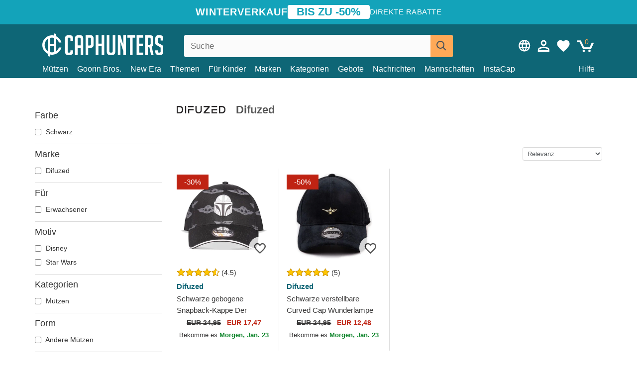

--- FILE ---
content_type: text/html; charset=utf-8
request_url: https://caphunters.hu/de/168_difuzed
body_size: 13484
content:
<!DOCTYPE HTML><html lang="de-de"><head><meta charset="utf-8"><title>Difuzed | Caphunters.hu</title> <script type="text/javascript">window.gdprAppliesGlobally=true;(function(){function n(e){if(!window.frames[e]){if(document.body&&document.body.firstChild){var t=document.body;var r=document.createElement("iframe");r.style.display="none";r.name=e;r.title=e;t.insertBefore(r,t.firstChild)}else{setTimeout(function(){n(e)},5)}}}function e(r,a,o,c,s){function e(e,t,r,n){if(typeof r!=="function"){return}if(!window[a]){window[a]=[]}var i=false;if(s){i=s(e,n,r)}if(!i){window[a].push({command:e,version:t,callback:r,parameter:n})}}e.stub=true;e.stubVersion=2;function t(n){if(!window[r]||window[r].stub!==true){return}if(!n.data){return}var i=typeof n.data==="string";var e;try{e=i?JSON.parse(n.data):n.data}catch(t){return}if(e[o]){var a=e[o];window[r](a.command,a.version,function(e,t){var r={};r[c]={returnValue:e,success:t,callId:a.callId};n.source.postMessage(i?JSON.stringify(r):r,"*")},a.parameter)}}if(typeof window[r]!=="function"){window[r]=e;if(window.addEventListener){window.addEventListener("message",t,false)}else{window.attachEvent("onmessage",t)}}}e("__tcfapi","__tcfapiBuffer","__tcfapiCall","__tcfapiReturn");n("__tcfapiLocator");(function(e,t){var r=document.createElement("link");r.rel="preconnect";r.as="script";var n=document.createElement("link");n.rel="dns-prefetch";n.as="script";var i=document.createElement("link");i.rel="preload";i.as="script";var a=document.createElement("script");a.id="spcloader";a.type="text/javascript";a["async"]=true;a.charset="utf-8";var o="https://sdk.privacy-center.org/"+e+"/loader.js?target_type=notice&target="+t;if(window.didomiConfig&&window.didomiConfig.user){var c=window.didomiConfig.user;var s=c.country;var d=c.region;if(s){o=o+"&country="+s;if(d){o=o+"&region="+d}}}r.href="https://sdk.privacy-center.org/";n.href="https://sdk.privacy-center.org/";i.href=o;a.src=o;var f=document.getElementsByTagName("script")[0];f.parentNode.insertBefore(r,f);f.parentNode.insertBefore(n,f);f.parentNode.insertBefore(i,f);f.parentNode.insertBefore(a,f)})("9f9d3a7a-e115-4846-b3cb-42dc6fb4ce08","QVBtGPFB")})();</script> <link rel="preconnect" href="https://static.caphunters.hu"><link rel="preconnect" href="https://www.google-analytics.com"><link rel="preconnect" href="https://www.google.com"><link rel="preconnect" href="https://www.google.es"><link rel="preconnect" href="https://googleads.g.doubleclick.net"><link rel="preconnect" href="https://www.googletagmanager.com"><link rel="preconnect" href="https://bat.bing.com"><link rel="preconnect" href="https://www.googleadservices.com"><link rel="preconnect" href="https://accounts.google.com"><link rel="dns-prefetch" href="https://accounts.google.com"><link rel="preload" href="https://static.caphunters.hu/img/sprite.svg?v=2" as="image" type="image/svg+xml"><link rel="canonical" href="https://caphunters.hu/de/168_difuzed"><link rel="stylesheet" href="https://static.caphunters.hu/cache/css/8907c4af01c70b8d8be40ecc3bfd384a.css"><link rel="preload" as="image" href="https://static.caphunters.hu/26770-home_default/schwarze-gebogene-snapback-kappe-der-mandalorianer-din-djarin-star-wars-von-difuzed.webp"><link rel="preload" as="image" href="https://static.caphunters.hu/26763-home_default/schwarze-verstellbare-curved-cap-wunderlampe-metal-badge-aladdin-disney-von-difuzed.webp"><meta name="description" content="Difuzed ist eine niederländische Marke für Kleidung und Accessoires, die sich auf die Entwicklung von Produkten spezialisiert hat, die von der Welt der Unterhaltung und Popkultur inspiriert sind. Die Marke hat mit einigen der weltweit beliebtesten Franchises zusammengearbeitet, darunter Star Wars, Harry Potter, Marvel und DC Comics. Difuzed Caps sind bekannt für ihre einzigartigen und auffälligen Designs, die die Leidenschaft der Marke für Popkultur und Mode widerspiegeln. Jede Kappe wird aus den besten Materialien hergestellt und strengen Qualitätstests unterzogen, um sicherzustellen, dass die Kunden ein qualitativ hochwertiges Produkt erhalten.Difuzed hat sich als führende, von der Popkultur inspirierte Modemarke etabliert. Seine Mützen sind ein Beweis für seine Hingabe an Kreativität und innovatives Design. Die Marke ist stolz darauf, ihren Kunden exklusive, hochwertige Produkte anzubieten, die ihre Leidenschaft für Popkultur und Unterhaltung widerspiegeln. Difuzed Caps sind eine beliebte Wahl für diejen"><meta name="robots" content="index,follow"><meta name="viewport" content="user-scalable=yes, width=device-width, maximum-scale=5, initial-scale=1"><meta name="mobile-web-app-capable" content="yes"><meta name="theme-color" content="#0E6676"><meta name="apple-mobile-web-app-status-bar-style" content="black-translucent"><link rel="icon" type="image/png" href="https://static.caphunters.hu/img/favicon-196x196.png" sizes="196x196"><link rel="icon" type="image/png" href="https://static.caphunters.hu/img/favicon-96x96.png" sizes="96x96"><link rel="icon" type="image/png" href="https://static.caphunters.hu/img/favicon-32x32.png" sizes="32x32"><link rel="icon" type="image/png" href="https://static.caphunters.hu/img/favicon-16x16.png" sizes="16x16"><link rel="icon" type="image/png" href="https://static.caphunters.hu/img/favicon-128.png" sizes="128x128"><link rel="shortcut icon" type="image/x-icon" href="https://static.caphunters.hu/img/favicon.ico"><link rel="manifest" href="/manifest.json"> <script type="didomi/javascript" data-vendor="c:bing-ads" defer src="https://static.caphunters.hu/themes/caphunters/js/bing.js"></script> <noscript><img height="1" width="1" style="display:none" src="https://www.facebook.com/tr?id=1666427600331054&ev=PageView&noscript=1" /></noscript><meta property="og:description" content="Mützengeschäft mit der größten Online-Auswahl. Hüte und Kappen zu den besten Preisen." /><meta property="og:site_name" content="Caphunters" /><meta property="og:type" content="website" /><meta property="og:url" content="https://caphunters.hu/de/168_difuzed" /><meta property="og:title" content="Online-Shop für Kappen, kaufen Sie zum besten Preis" /><meta property="og:image" content="https://caphunters.hu/img/m/168.jpg" /><meta name="twitter:site" content="@caphunters"><meta name="twitter:creator" content="@caphunters"><meta name="twitter:description" content="Mützengeschäft mit der größten Online-Auswahl. Hüte und Kappen zu den besten Preisen."><meta name="twitter:card" content="summary"><meta name="twitter:title" content="Caphunters - Difuzed | Caphunters.hu"><meta name="twitter:description" content="Mützengeschäft mit der größten Online-Auswahl. Hüte und Kappen zu den besten Preisen."><meta name="twitter:image" content="https://caphunters.hu/img/m/168.jpg"><link href="https://caphunters.com/en/" rel="alternate" hreflang="x-default"><link href="https://caphunters.com/es/168_difuzed" rel="alternate" hreflang="es-us"><link href="https://caphunters.es/168_difuzed" rel="alternate" hreflang="es-es"><link href="https://caphunters.com/en/168_difuzed" rel="alternate" hreflang="en-us"><link href="https://caphunters.co.uk/168_difuzed" rel="alternate" hreflang="en-gb"><link href="https://caphunters.ie/168_difuzed" rel="alternate" hreflang="en-ie"><link href="https://caphunters.ca/en/168_difuzed" rel="alternate" hreflang="en-ca"><link href="https://caphunters.bg/en/168_difuzed" rel="alternate" hreflang="en-bg"><link href="https://caphunters.hr/168_difuzed" rel="alternate" hreflang="en-hr"><link href="https://caphunters.si/168_difuzed" rel="alternate" hreflang="en-si"><link href="https://caphunters.ee/168_difuzed" rel="alternate" hreflang="en-ee"><link href="https://caphunters.fi/168_difuzed" rel="alternate" hreflang="en-fi"><link href="https://caphunters.lv/en/168_difuzed" rel="alternate" hreflang="en-lv"><link href="https://caphunters.lt/en/168_difuzed" rel="alternate" hreflang="en-lt"><link href="https://caphunters.mt/168_difuzed" rel="alternate" hreflang="en-mt"><link href="https://caphunters.cz/en/168_difuzed" rel="alternate" hreflang="en-cz"><link href="https://caphunters.sk/en/168_difuzed" rel="alternate" hreflang="en-sk"><link href="https://caphunters.ro/en/168_difuzed" rel="alternate" hreflang="en-ro"><link href="https://caphunters.fr/168_difuzed" rel="alternate" hreflang="fr-fr"><link href="https://caphunters.be/168_difuzed" rel="alternate" hreflang="fr-be"><link href="https://caphunters.ca/fr/168_difuzed" rel="alternate" hreflang="fr-ca"><link href="https://caphunters.at/fr/168_difuzed" rel="alternate" hreflang="fr-at"><link href="https://caphunters.ch/fr/168_difuzed" rel="alternate" hreflang="fr-ch"><link href="https://caphunters.bg/fr/168_difuzed" rel="alternate" hreflang="fr-bg"><link href="https://caphunters.lu/168_difuzed" rel="alternate" hreflang="fr-lu"><link href="https://caphunters.ro/fr/168_difuzed" rel="alternate" hreflang="fr-ro"><link href="https://caphunters.pt/168_difuzed" rel="alternate" hreflang="pt-pt"><link href="https://caphunters.de/168_difuzed" rel="alternate" hreflang="de-de"><link href="https://caphunters.at/de/168_difuzed" rel="alternate" hreflang="de-at"><link href="https://caphunters.ch/de/168_difuzed" rel="alternate" hreflang="de-ch"><link href="https://caphunters.bg/de/168_difuzed" rel="alternate" hreflang="de-bg"><link href="https://caphunters.lv/de/168_difuzed" rel="alternate" hreflang="de-lv"><link href="https://caphunters.cz/de/168_difuzed" rel="alternate" hreflang="de-cz"><link href="https://caphunters.sk/de/168_difuzed" rel="alternate" hreflang="de-sk"><link href="https://caphunters.it/168_difuzed" rel="alternate" hreflang="it-it"><link href="https://caphunters.ch/it/168_difuzed" rel="alternate" hreflang="it-ch"><link href="https://caphunters.pl/168_difuzed" rel="alternate" hreflang="pl-pl"><link href="https://caphunters.lt/pl/168_difuzed" rel="alternate" hreflang="pl-lt"><link href="https://caphunters.se/168_difuzed" rel="alternate" hreflang="sv-se"><link href="https://caphunters.cy/168_difuzed" rel="alternate" hreflang="el-cy"><link href="https://caphunters.gr/168_difuzed" rel="alternate" hreflang="el-gr"><link href="https://caphunters.dk/168_difuzed" rel="alternate" hreflang="da-dk"> <script src="https://accounts.google.com/gsi/client" async defer></script> </head><body id="manufacturer" class="ab_0 manufacturer manufacturer-168 manufacturer-difuzed lang_de"><div id="overlay" style="display:none"></div><div id="header_coupon"><div class="promo-container"><div class="promo-title"> WINTERVERKAUF</div><div class="promo-badge"> BIS ZU -50%</div><div class="promo-info hidden-sm-down"> Direkte Rabatte</div></div></div> <header><div class="container"><div class="row"><div class="mobile-menu col-xl-4 col-md-7 col-xs-7"><div style="width:46px;float:left" class="hidden-lg-up"><div class="cat-title"> <span class="icon-mobilemenu"> <span class="line"></span> <span class="line"></span> <span class="line"></span> </span></div></div> <a href="/de/" title="Caphunters" name="Caphunters" class="header_logo"> <span class="icon-logo"></span> </a></div><div class="col-xl-2 col-md-3 col-xs-5 push-xl-6 push-md-2 header-icons"> <a class="shopping-cart-block shopping-cart" href="/de/schnelle-bestellung" rel="nofollow"><div> <span class="ajax_cart_quantity">0</span> <span class="icon icon-cart"></span></div> </a><a class="wishlist-header" href="/de/index.php?controller=customerwishlist" title="Meine Wunschliste"><div class="icon icon-heart-white"> <span class="wishlist-count" style="display: none"></span></div> </a> <a id="userinfo-block-top" class="header_user_info hidden-lg-down" href="/de/einloggen" rel="nofollow"><div class="login icon icon-account-empty"></div></a><div id="popup-languages-currencies" class="icon icon-lang-currency" style="cursor:pointer;"></div><div id="preferences-popup" class="modal-popup" style="display:none;"><div class="modal-content"> <span class="close-popup">&times;</span> <label class="preferences">Pr&auml;ferenzen</label><div class="popup-body"><form id="preferences-form"><div class="languages"> <label>Sprache</label> <select id="languages-block-top" class="form-control hidden-lg-down"><option data-href="/en/168_difuzed"> EN &nbsp;-&nbsp; English</option><option selected data-href="/de/168_difuzed"> DE &nbsp;-&nbsp; Deutsch</option> </select></div><div class="currencies"></div> <button type="submit" class="submit-preference exclusive ch-orange"> Einstellungen aktualisieren </button></form></div></div></div></div><div class="col-xl-6 col-xs-12 pull-xl-3"><form id="searchbox" method="get" action="/de/suche" > <label for="search_query_top">Buscar</label> <input class="search_query form-control" type="text" id="search_query_top" name="search_query" placeholder="Suche" value="" /> <button type="submit" class="btn btn-default button-search ch-orange" title="Search"> <span class="icon-search"></span> </button></form></div><div class="block_top_menu col-xs-12"><div class="menu-header hidden-lg-up"> <a href="/de/mein-konto" rel="nofollow" class="menu-header-greeting"> Hallo. </a> <span class="sidebar-toggle-close"></span></div><a href="/de/12-caps">Mützen</a> <a href="/de/124_goorin-bros">Goorin Bros.</a> <a href="/de/100_new-era">New Era</a> <a href="/de/motivs">Themen</a> <a href="/de/12-caps?fur=kind">Für Kinder</a><div> <a href="/de/marken">Marken <span class="icon-submenu hidden-lg-down" style="font-size:12px;">&#9660;</span></a><div class="submenu" style="display:none;"> <a href="/de/10_47-brand">47 Brand</span></a> <a href="/de/177_american-needle">American Needle</span></a> <a href="/de/188_and1">AND1</span></a> <a href="/de/121_caphunters">Caphunters</span></a> <a href="/de/135_capslab">Capslab</span></a> <a href="/de/178_coastal">Coastal</span></a> <a href="/de/136_dc-shoes">DC Shoes</span></a> <a href="/de/168_difuzed">Difuzed</span></a> <a href="/de/128_djinns">Djinns</span></a> <a href="/de/185_ed-hardy">Ed Hardy</span></a> <a href="/de/179_flexfit">Flexfit</span></a> <a href="/de/186_gant">Gant</span></a> <a href="/de/124_goorin-bros">Goorin Bros.</span></a> <a href="/de/184_kangol">Kangol</span></a> <a href="/de/175_kimoa">Kimoa</span></a> <a href="/de/100_new-era">New Era</span></a> <a href="/de/189_nike">Nike</span></a> <a href="/de/182_oblack">Oblack</span></a> <a href="/de/181_pica-pica">Pica Pica</span></a> <a href="/de/176_polo-ralph-lauren">Polo Ralph Lauren</span></a> <a href="/de/171_puma">Puma</span></a> <a href="/de/187_superdry">Superdry</span></a> <a href="/de/174_the-no1-face">The No.1 Face</span></a> <a href="/de/131_von-dutch">Von Dutch</span></a> <a href="/de/172_wheels-and-waves">Wheels And Waves</span></a></div></div><div> <a href="/de/kategorien">Kategorien <span class="icon-submenu hidden-lg-down" style="font-size:12px;">&#9660;</span></a><div class="submenu" style="display:none;"> <a href="/de/122-badeanzuge">Bademode</a> <a href="/de/39-flatcaps">Baskenmützen</a> <a href="/de/13-hute">Eimer</a> <a href="/de/12-caps">Mützen</a> <a href="/de/14-beanies">Mützen</a> <a href="/de/26-sweatshirts">Sweatshirts</a> <a href="/de/24-t-shirts">T-Shirts</a> <a href="/de/123-zubehor">Zubehör</a></div></div><a href="/de/gebote">Gebote</a> <a href="/de/nachrichten">Nachrichten</a> <a href="/de/mannschaften">Mannschaften</a> <a href="/de/instacap">InstaCap</a><a class="help-menu-header-link" href="/de/kontaktiere">Hilfe</a><a class="hidden-lg-up" style="color: #BF6713;" href="/de/mein-konto"> Mein Konto </a><div class="hidden-lg-up"> <a href="#" style="color: #BF6713;">Sprache ändern</a><div class="submenu" style="display:none;"> <a href="/en/168_difuzed"> English </a> <a href="/de/168_difuzed"> Deutsch </a></div></div></div></div></div> </header><div id="columns" class="container"><div id="left_column" class="hidden-lg-down column col-xs-12 col-xl-3"><div id="amazzing_filter" class="af block displayLeftColumn"><h2 class="hidden-lg-up" style="display: inline-block;">Sortieren nach</h2> <span class="hidden-lg-up sidebar_filters-toggle sidebar-toggle-close"></span><div class="block_content"><div class="selectedFilters"><div class="clearAll hidden"> Filter löschen <a href="#" class="icon-times all" title="Alles löschen"></a></div></div><form id="af_form"><div class="af_filter" data-url="farbe"><h5>Farbe</h5> <label for="a-28"> <input type="checkbox" autocomplete="off" id="a-28" data-url="schwarz"> Schwarz </label></div><div class="af_filter" data-url="marke"><h5>Marke</h5> <label for="m-168"> <input type="checkbox" autocomplete="off" id="m-168" data-url="difuzed"> Difuzed </label></div><div class="af_filter" data-url="fur"><h5>Für</h5> <label for="f-93"> <input type="checkbox" autocomplete="off" id="f-93" data-url="erwachsener"> Erwachsener </label></div><div class="af_filter" data-url="motiv"><h5>Motiv</h5> <label for="f-202"> <input type="checkbox" autocomplete="off" id="f-202" data-url="disney"> Disney </label> <label for="f-18"> <input type="checkbox" autocomplete="off" id="f-18" data-url="star-wars"> Star Wars </label></div><div class="af_filter" data-url="kategorien"><h5>Kategorien</h5> <label for="c-12"> <input type="checkbox" autocomplete="off" id="c-12" data-url="caps"> Mützen </label></div><div class="af_filter" data-url="form"><h5>Form</h5> <label for="f-727"> <input type="checkbox" autocomplete="off" id="f-727" data-url="andere-mutzen"> Andere Mützen </label></div><div class="af_filter" data-url="schirm"><h5>Schirm</h5> <label for="f-725"> <input type="checkbox" autocomplete="off" id="f-725" data-url="kurve"> Kurve </label></div><div class="af_filter" data-url="verschluss"><h5>Verschluss</h5> <label for="f-99"> <input type="checkbox" autocomplete="off" id="f-99" data-url="snapback"> Snapback </label> <label for="f-98"> <input type="checkbox" autocomplete="off" id="f-98" data-url="verstellbares-band"> Verstellbares Band </label></div><div class="af_filter" data-url="charakter"><h5>Charakter</h5> <label for="f-635"> <input type="checkbox" autocomplete="off" id="f-635" data-url="der-mandalorianer"> Der Mandalorianer </label> <label for="f-632"> <input type="checkbox" autocomplete="off" id="f-632" data-url="zauberlampe"> Zauberlampe </label></div></form></div></div></div><div id="center_column" class="center_column col-xs-12 col-xl-9"><div class="row"><div class="col-xs-12 col-lg-6"> <img style="vertical-align: top;display:inline;margin-right: 15px" src="https://static.caphunters.hu/img/m/168-small_default.jpg" alt="Difuzed" height=98px><h1 class="page-heading product-listing" style="line-height:98px;width:auto;display:inline;float:none"> Difuzed</h1></div><div style="margin-bottom:15px;" class="col-xs-12"></div><div class="col-xs-6 col-xl-12"> <select name="order-by" class="select-sort form-control" aria-label="order-by" data-default-orderby="date_upd"><option value="date_upd" selected="selected">Relevanz</option><option value="novelty_score:desc">Neuheit</option><option value="price:asc">Preis aufsteigend</option><option value="price:desc">Preis absteigend</option> </select></div><div class="col-xs-6 col-xl-3"><div id="mobile_left_column" class="hidden-lg-up"><select aria-label="Filter" name="filter-by" class="select-sort form-control sidebar_filters-toggle hidden-lg-up"><option value="1" selected="selected">Filter</option> </select></div></div></div><ul id="product_list" class="product-table-borders product_list grid row" data-field-list-type="list"><li data-position=1 data-idproduct=8657 data-googleadsid=8657 class="col-xs-6 col-md-6 col-lg-4 col-xl-3"> <a class="product_img_link" href="/de/8657-schwarze-gebogene-snapback-kappe-der-mandalorianer-din-djarin-star-wars-von-difuzed.html"> <img src="https://static.caphunters.hu/26770-home_default/schwarze-gebogene-snapback-kappe-der-mandalorianer-din-djarin-star-wars-von-difuzed.webp" alt="Schwarze gebogene Snapback-Kappe Der Mandalorianer Din Djarin Star Wars von Difuzed" height=200 width=200 fetchpriority="high" /> <span class="sale-box">-30%</span> </a> <a href="/de/index.php?controller=my-wishlist&action=add&id_product=8657" class="list-page add-to-wishlist" data-id-product="8657"><i class="icon icon-heart-empty"></i></a> <span class="icon-list-stars icon-stars-4-5"></span> (4.5) <a class="product-manufacturer-list hidden-sm-down" href="/de/168_difuzed"> Difuzed </a> <span class="product-manufacturer-list hidden-md-up"> Difuzed </span> <a class="product-name" href="/de/8657-schwarze-gebogene-snapback-kappe-der-mandalorianer-din-djarin-star-wars-von-difuzed.html"> <span class="name">Schwarze gebogene Snapback-Kappe Der Mandalorianer Din Djarin Star Wars von Difuzed</span><div class="content_price"> <span class="lt old-price product-price">EUR 24,95</span> EUR 17,47</div><div class="availability_list_block c"> Bekomme es <span class="b"> Morgen, Jan. 23 </span></div> </a></li><li data-position=2 data-idproduct=8655 data-googleadsid=8655 class="col-xs-6 col-md-6 col-lg-4 col-xl-3"> <a class="product_img_link" href="/de/8655-schwarze-verstellbare-curved-cap-wunderlampe-metal-badge-aladdin-disney-von-difuzed.html"> <img src="https://static.caphunters.hu/26763-home_default/schwarze-verstellbare-curved-cap-wunderlampe-metal-badge-aladdin-disney-von-difuzed.webp" alt="Schwarze verstellbare Curved Cap Wunderlampe Metal Badge Aladdin Disney von Difuzed" height=200 width=200 fetchpriority="high" /> <span class="sale-box">-50%</span> </a> <a href="/de/index.php?controller=my-wishlist&action=add&id_product=8655" class="list-page add-to-wishlist" data-id-product="8655"><i class="icon icon-heart-empty"></i></a> <span class="icon-list-stars icon-stars-5-0"></span> (5) <a class="product-manufacturer-list hidden-sm-down" href="/de/168_difuzed"> Difuzed </a> <span class="product-manufacturer-list hidden-md-up"> Difuzed </span> <a class="product-name" href="/de/8655-schwarze-verstellbare-curved-cap-wunderlampe-metal-badge-aladdin-disney-von-difuzed.html"> <span class="name">Schwarze verstellbare Curved Cap Wunderlampe Metal Badge Aladdin Disney von Difuzed</span><div class="content_price"> <span class="lt old-price product-price">EUR 24,95</span> EUR 12,48</div><div class="availability_list_block c"> Bekomme es <span class="b"> Morgen, Jan. 23 </span></div> </a></li></ul><div class="bottom-pagination-content"></div><hr><h2 style="font-size: 16px;font-weight: bold;" id="category_description">Difuzed</h2> <a href="/de/168_difuzed">Difuzed</a> ist eine niederländische Marke für Kleidung und Accessoires, die sich auf die Entwicklung von Produkten spezialisiert hat, die von der Welt der Unterhaltung und Popkultur inspiriert sind. Die Marke hat mit einigen der weltweit beliebtesten Franchises zusammengearbeitet, darunter <a href="/de/12-caps?motiv=star-wars"> Star Wars</a>, <a href="/de/12-caps?motiv=harry-potter"> <a href="/de/12-caps?charakter=harry-potter"> Harry Potter</a></a>, Marvel und <a href="/de/12-caps?motiv=dc-comics"> DC Comics</a>. <a href="/de/168_difuzed">Difuzed</a> Caps sind bekannt für ihre einzigartigen und auffälligen Designs, die die Leidenschaft der Marke für Popkultur und Mode widerspiegeln. Jede Kappe wird aus den besten Materialien hergestellt und strengen Qualitätstests unterzogen, um sicherzustellen, dass die Kunden ein qualitativ hochwertiges Produkt erhalten.<br /><br /><a href="/de/168_difuzed">Difuzed</a> hat sich als führende, von der Popkultur inspirierte Modemarke etabliert. Seine Mützen sind ein Beweis für seine Hingabe an Kreativität und innovatives Design. Die Marke ist stolz darauf, ihren Kunden exklusive, hochwertige Produkte anzubieten, die ihre Leidenschaft für Popkultur und Unterhaltung widerspiegeln. <a href="/de/168_difuzed">Difuzed</a> Caps sind eine beliebte Wahl für diejenigen, die ein Accessoire suchen, mit dem sie ihre Liebe zu ihren Lieblingsfranchises zeigen können.<br /><br />Die Marke <a href="/de/168_difuzed">Difuzed</a> hat es sich zur Aufgabe gemacht, qualitativ hochwertige, innovativ gestaltete Produkte zu schaffen, die Ihre Leidenschaft für die Popkultur widerspiegeln. Ihre Kappen sind ein Zeichen ihres Engagements für Kreativität und Qualität. Jede Kappe wird aus den besten Materialien hergestellt und strengen Qualitätstests unterzogen, um sicherzustellen, dass die Kunden ein qualitativ hochwertiges Produkt erhalten, das viele Jahre hält. Die Marke hat sich als eine der führenden Marken für Entertainment-inspirierte Mode etabliert und ihre Caps sind eine beliebte Wahl für diejenigen, die einen einzigartigen und unverwechselbaren Stil suchen.</div><div style="clear:both"></div></div><footer id="footer" class="footer-container"><div class="ch-blue"><div class="container row center-div"><div class="footer-block col-xs-12 col-md-4 c"></div><div class="footer-block col-xs-6 col-sm-6 col-md-4" style="text-align: center;"> <span class="footer-text" style="margin-bottom:10px;">In Zusammenarbeit mit</span><br><div class="icon icon-eden"></div><br> <span class="footer-text">Eden Wiederaufforstungsprojekte</span></div><div class="footer-block col-xs-6 col-sm-6 col-md-4" style="text-align: center;"> <span class="footer-text">Sie k&ouml;nnen bezahlen mit:</span><br> jede Zahlungskarte<br> PayPal<br> &Uuml;berweisungen 24<br></div></div></div><div class="ch-dark-blue"><div class="container row center-div"><div class="col-xs-6 col-md-4 c"> <a href="/de/kontaktiere">Hilfe</a><br> <a href="/de/mein-konto">Mein Konto</a><br> <a style="white-space: nowrap;" href="/de/stylefortrees">#StyleForTrees&nbsp;&nbsp;<span class="icon icon-tree"></span></a><br> <a href="javascript:Didomi.preferences.show()">Einwilligungspr&auml;ferenzen</a><br> <a href="/de/allgemeine-geschaftsbedingungen">Allgemeine Gesch&auml;ftsbedingungen</a><br></div><div class="c footer-block col-xs-6 col-md-4 push-md-4"> Finden Sie uns in:<br> <a href="https://www.tiktok.com/@caphunters" target="_blank" rel="noopener noreferrer"> TikTok </a><br> <a href="https://www.facebook.com/caphunters" target="_blank" rel="noopener noreferrer"> Facebook </a><br> <a href="https://www.instagram.com/caphuntersshop/" target="_blank" rel="noopener noreferrer"> Instagram </a><br></div><div class="stars-footer-block c footer-block col-xs-12 col-md-4 pull-md-4"> <a class="no-underline" href="/de/meinungen" style="line-height:normal;"> <span style="font-size: 17px;" class="b"> <span class="icon-front-stars-5-0"></span> 4.9 </span> <br> <span class="underline">48741 Kundenbewertung</span> </a></div></div></div><div class="ch-darker-blue"><div class="container row center-div"><div id="chfootershops" class="col-xs-12 col-sm-12 col-md-12" ><span>Caphunters</span><div><a href="https://caphunters.at">Austria</a><a href="https://caphunters.be">Belgique</a><a href="https://caphunters.bg">Bulgaria</a><a href="https://caphunters.ca">Canada</a><a href="https://caphunters.hr">Croatia</a><a href="https://caphunters.cy">Cyprus</a><a href="https://caphunters.cz">Czech Republic</a><a href="https://caphunters.dk">Denmark</a><a href="https://caphunters.de">Deutschland</a><a href="https://caphunters.es">España</a><a href="https://caphunters.ee">Estonia</a><a href="https://caphunters.fi">Finland</a><a href="https://caphunters.fr">France</a><a href="https://caphunters.com">Global</a><a href="https://caphunters.gr">Greece</a><a href="https://caphunters.hu">Hungary</a><a href="https://caphunters.ie">Ireland</a><a href="https://caphunters.it">Italia</a><a href="https://caphunters.lv">Latvia</a><a href="https://caphunters.lt">Lithuania</a><a href="https://caphunters.lu">Luxembourg</a><a href="https://caphunters.mt">Malta</a><a href="https://caphunters.pl">Poland</a><a href="https://caphunters.pt">Portugal</a><a href="https://caphunters.ro">Romania</a><a href="https://caphunters.sk">Slovakia</a><a href="https://caphunters.si">Slovenia</a><a href="https://caphunters.se">Sweden</a><a href="https://caphunters.ch">Switzerland</a><a href="https://caphunters.co.uk">United Kingdom</a><a href="https://caphunters.com/">Other countries</a></div></div></div> </footer> <script type="application/ld+json">{"@context":"http://schema.org","@graph":[{"@type":"BreadcrumbList","itemListElement":[{"@type":"ListItem","position":1,"item":{"@id":"/de/168_difuzed","name":"Difuzed"}}]},{"@type":"Product","name":"Schwarze gebogene Snapback-Kappe Der Mandalorianer Din Djarin Star Wars von Difuzed","image":"https://static.caphunters.hu/26770-large_default/schwarze-gebogene-snapback-kappe-der-mandalorianer-din-djarin-star-wars-von-difuzed.webp","description":"Difuzed Curved Brim The Mandalorian Din Djarin Star Wars Black Snapback Cap, Marke: Difuzed, Form: Andere Kappen, Für: Erwachsene, Verschluss: Snapback, Design: Unisex","sku":"8657","brand":{"@type":"Brand","name":"Difuzed"},"offers":{"@type":"Offer","url":"/de/caps/8657-schwarze-gebogene-snapback-kappe-der-mandalorianer-din-djarin-star-wars-von-difuzed.html","priceValidUntil":"2080-01-01T00:00:00+02:00","priceCurrency":"EUR","price":"24.95","itemCondition":"http://schema.org/NewCondition","availability":"http://schema.org/InStock"},"gtin13":"8718526132649"},{"@type":"Product","name":"Schwarze verstellbare Curved Cap Wunderlampe Metal Badge Aladdin Disney von Difuzed","image":"https://static.caphunters.hu/26763-large_default/schwarze-verstellbare-curved-cap-wunderlampe-metal-badge-aladdin-disney-von-difuzed.webp","description":"Difuzed Curved Brim Magic Lamp Metal Badge Aladdin Disney Black Adjustable Cap, Marke: Difuzed, Form: Andere Kappen, Für: Erwachsene, Verschluss: Verstellbarer Riemen, Design: Unisex","sku":"8655","brand":{"@type":"Brand","name":"Difuzed"},"offers":{"@type":"Offer","url":"/de/caps/8655-schwarze-verstellbare-curved-cap-wunderlampe-metal-badge-aladdin-disney-von-difuzed.html","priceValidUntil":"2080-01-01T00:00:00+02:00","priceCurrency":"EUR","price":"24.95","itemCondition":"http://schema.org/NewCondition","availability":"http://schema.org/InStock"},"gtin13":"8718526109351"}]}</script> <script type="text/javascript" src="https://static.caphunters.hu/js/jquery/jquery-3.6.0.min.js"></script> <script>!function(f,b,e,v,n,t,s){if(f.fbq)return;n=f.fbq=function(){n.callMethod?n.callMethod.apply(n,arguments):n.queue.push(arguments)};if(!f._fbq)f._fbq=n;n.push=n;n.loaded=!0;n.version='2.0';n.queue=[];t=b.createElement(e);t.async=!0;t.src=v;s=b.getElementsByTagName(e)[0];s.parentNode.insertBefore(t,s)}(window,document,'script','https://connect.facebook.net/en_US/fbevents.js');fbq('init','1666427600331054');fbq('track','PageView');!function(w,d,t){w.TiktokAnalyticsObject=t;var ttq=w[t]=w[t]||[];ttq.methods=["page","track","identify","instances","debug","on","off","once","ready","alias","group","enableCookie","disableCookie","holdConsent","revokeConsent","grantConsent"],ttq.setAndDefer=function(t,e){t[e]=function(){t.push([e].concat(Array.prototype.slice.call(arguments,0)))}};for(var i=0;i<ttq.methods.length;i++)ttq.setAndDefer(ttq,ttq.methods[i]);ttq.instance=function(t){for(var e=ttq._i[t]||[],n=0;n<ttq.methods.length;n++)ttq.setAndDefer(e,ttq.methods[n]);return e},ttq.load=function(e,n){var r="https://analytics.tiktok.com/i18n/pixel/events.js",o=n&&n.partner;ttq._i=ttq._i||{},ttq._i[e]=[],ttq._i[e]._u=r,ttq._t=ttq._t||{},ttq._t[e]=+new Date,ttq._o=ttq._o||{},ttq._o[e]=n||{};n=document.createElement("script");n.type="text/javascript",n.async=!0,n.src=r+"?sdkid="+e+"&lib="+t;e=document.getElementsByTagName("script")[0];e.parentNode.insertBefore(n,e)};ttq.load('CQBONNRC77U89M86N43G');ttq.page();}(window,document,'ttq');(function(){var clientId='1076986149176-6jkf51tf94cn6ss6ns3lul7grdu1ubak.apps.googleusercontent.com';if(!clientId)return;function initGoogleButtons(){if(typeof google==='undefined'||!google.accounts||!google.accounts.id){return false;} google.accounts.id.initialize({client_id:clientId,callback:function(response){if(window.handleGoogleSignInCallback){try{window.handleGoogleSignInCallback(response);}catch(e){console.error('Error en callback de Google:',e);var callbackUrl=window.location.origin+'/index.php?controller=googlecallback&credential='+encodeURIComponent(response.credential)+'&_t='+Date.now();window.location.replace(callbackUrl);}}else{var callbackUrl=window.location.origin+'/index.php?controller=googlecallback&credential='+encodeURIComponent(response.credential)+'&_t='+Date.now();window.location.replace(callbackUrl);}},auto_select:false});var buttons=document.querySelectorAll('.gsi-material-button.google-login-button');buttons.forEach(function(button){if(button.hasAttribute('data-google-listener')){return;} button.setAttribute('data-google-listener','true');button.addEventListener('click',function(e){e.preventDefault();var contentWrapper=button.querySelector('.gsi-material-button-content-wrapper');if(contentWrapper){var spinner=contentWrapper.querySelector('.gsi-material-button-spinner');if(!spinner){spinner=document.createElement('div');spinner.className='gsi-material-button-spinner';contentWrapper.appendChild(spinner);} button.classList.add('loading');button.disabled=true;} var backParam='';var backInput=null;if(button.classList.contains('gsi-material-button-login-opc')||button.classList.contains('gsi-material-button-register-opc')){backInput=document.getElementById('back_login_opc');if(backInput&&backInput.value){backParam='&back='+encodeURIComponent(backInput.value);}else{var currentUrl=window.location.href;backParam='&back='+encodeURIComponent(currentUrl);}}else{backInput=document.getElementById('back')||document.getElementById('back_register');if(backInput&&backInput.value){backParam='&back='+encodeURIComponent(backInput.value);}else{var urlParams=new URLSearchParams(window.location.search);var backFromUrl=urlParams.get('back');if(backFromUrl){backParam='&back='+encodeURIComponent(backFromUrl);}}} var loginUrl=window.location.origin+'/index.php?controller=googlelogin'+backParam;window.location.href=loginUrl;});});return true;} if(initGoogleButtons()){return;} var isMobile=/Android|webOS|iPhone|iPad|iPod|BlackBerry|IEMobile|Opera Mini/i.test(navigator.userAgent);var checkInterval=isMobile?50:10;var checkGoogle=setInterval(function(){if(initGoogleButtons()){clearInterval(checkGoogle);}},checkInterval);setTimeout(function(){clearInterval(checkGoogle);},5000);})();(function(){var appId='1883820402219503';if(!appId)return;window.fbAsyncInit=function(){FB.init({appId:appId,cookie:true,xfbml:true,version:'v24.0'});};(function(d,s,id){var js,fjs=d.getElementsByTagName(s)[0];if(d.getElementById(id))return;js=d.createElement(s);js.id=id;js.src='https://connect.facebook.net/es_ES/sdk.js';fjs.parentNode.insertBefore(js,fjs);}(document,'script','facebook-jssdk'));function initFacebookButton(){if(typeof FB==='undefined'){return false;} var buttons=[document.getElementById('facebook-login-btn'),document.getElementById('facebook-register-opc-btn'),document.getElementById('facebook-login-opc-btn'),document.getElementById('facebook-create-account-btn')].filter(function(btn){return btn!==null;});if(buttons.length===0){return false;} var initialized=false;buttons.forEach(function(button){if(button.hasAttribute('data-facebook-listener')){return;} button.setAttribute('data-facebook-listener','true');initialized=true;button.addEventListener('click',function(e){e.preventDefault();var contentWrapper=button.querySelector('.gsi-material-button-content-wrapper');if(contentWrapper){var spinner=contentWrapper.querySelector('.gsi-material-button-spinner');if(!spinner){spinner=document.createElement('div');spinner.className='gsi-material-button-spinner';contentWrapper.appendChild(spinner);} button.classList.add('loading');button.disabled=true;} var backParam='';var backInput=null;if(button.id==='facebook-login-opc-btn'||button.id==='facebook-register-opc-btn'){backInput=document.getElementById('back_login_opc');if(backInput&&backInput.value){backParam='&back='+encodeURIComponent(backInput.value);}else{var currentUrl=window.location.href;backParam='&back='+encodeURIComponent(currentUrl);}}else{backInput=document.getElementById('back')||document.getElementById('back_register');if(backInput&&backInput.value){backParam='&back='+encodeURIComponent(backInput.value);}else{var urlParams=new URLSearchParams(window.location.search);var backFromUrl=urlParams.get('back');if(backFromUrl){backParam='&back='+encodeURIComponent(backFromUrl);}}} var loginUrl=window.location.origin+'/index.php?controller=facebooklogin'+backParam;window.location.href=loginUrl;});});return initialized;} function checkFacebookSDK(){if(initFacebookButton()){return;} setTimeout(checkFacebookSDK,100);} setTimeout(checkFacebookSDK,500);})();$(document).ready(function(){$('#popup-languages-currencies').click(function(){$('#preferences-popup').fadeIn();});$('.close-popup').click(function(){$('#preferences-popup').fadeOut();});$(document).click(function(e){if($(e.target).is('#preferences-popup')){$('#preferences-popup').fadeOut();}});});$('#preferences-form').on('submit',function(e){e.preventDefault();var langUrl=$('#languages-block-top option:selected').attr('data-href');var idCurrency=$('#currencies-block-top').val();$.ajax({type:'POST',headers:{"cache-control":"no-cache"},url:baseDir+'index.php?rand='+new Date().getTime(),data:'controller=change-currency&id_currency='+parseInt(idCurrency),success:function(){window.location.replace(langUrl);}});});if(typeof fbq!=='undefined'){fbq('track','ViewContent',{content_ids:[8657,8655],content_type:'product'});} function defer_gtag_view_item_list(){if(window.dataLayer&&typeof gtag==='function'){product_view_item_list('view_item_list');} else{setTimeout(defer_gtag_view_item_list,500);}} function product_view_item_list(event_name){items=[];var ids=[8657,8655];ids.forEach(element=>{if(element){items.push({'id':element,'google_business_vertical':'retail'});}});if(items&&items.length>0){gtag('event',event_name,{'items':items});}} defer_gtag_view_item_list();var current_page=1;var page_n=current_page+1;var searching=0;var next_page_content="";var first=true;var cache_available=true;var cache_debug=false;var max_cache_size=1024*1024;var max_states=20;function isSessionStorageAvailable(){try{var test='__sessionStorage_test__';sessionStorage.setItem(test,'test');sessionStorage.removeItem(test);return true;}catch(e){return false;}} function getObjectSize(obj){try{return new Blob([JSON.stringify(obj)]).size;}catch(e){return JSON.stringify(obj).length;}} function cleanOldPageStates(){if(!isSessionStorageAvailable()){cache_available=false;return;} try{var now=Date.now();var keys_to_remove=[];var page_state_keys=[];var current_base_url=window.location.pathname;for(var i=0;i<sessionStorage.length;i++){var key=sessionStorage.key(i);if(key&&key.startsWith('page_state_')){try{var state_str=sessionStorage.getItem(key);var state=JSON.parse(state_str);if(state&&state.timestamp){if(now-state.timestamp>1800000){keys_to_remove.push(key);}else{var state_url=state.base_url||'';if(state_url===current_base_url){page_state_keys.push({key:key,timestamp:state.timestamp,size:getObjectSize(state)});}else{keys_to_remove.push(key);}}}else{keys_to_remove.push(key);}}catch(e){keys_to_remove.push(key);}}} if(page_state_keys.length>max_states){page_state_keys.sort(function(a,b){return a.timestamp-b.timestamp;});var excess_keys=page_state_keys.slice(0,page_state_keys.length-max_states);excess_keys.forEach(function(item){keys_to_remove.push(item.key);});} keys_to_remove.forEach(function(key){try{sessionStorage.removeItem(key);}catch(e){}});if(cache_debug&&keys_to_remove.length>0){console.log('Cache: Limpiados '+keys_to_remove.length+' estados antiguos');}}catch(e){cache_available=false;if(cache_debug)console.log('Cache: Error limpiando estados:',e);}} function savePageState(storage_key,state_data){if(!cache_available||!isSessionStorageAvailable()){return false;} try{var state_size=getObjectSize(state_data);if(state_size>max_cache_size){if(cache_debug)console.log('Cache: Estado demasiado grande:',state_size);return false;} sessionStorage.setItem(storage_key,JSON.stringify(state_data));if(cache_debug)console.log('Cache: Guardado estado',storage_key);return true;}catch(e){if(cache_debug)console.log('Cache: Error guardando estado:',e);if(e.name==='QuotaExceededError'||e.code===22){try{var current_base_url=window.location.pathname;var keys_to_remove=[];for(var i=0;i<sessionStorage.length;i++){var key=sessionStorage.key(i);if(key&&key.startsWith('page_state_'+current_base_url.replace(/[^a-zA-Z0-9]/g,'_'))){keys_to_remove.push(key);}} keys_to_remove.forEach(function(key){sessionStorage.removeItem(key);});sessionStorage.setItem(storage_key,JSON.stringify(state_data));return true;}catch(e2){cache_available=false;return false;}} return false;}} function loadPageState(storage_key){if(!cache_available||!isSessionStorageAvailable()){return null;} try{var saved_state=sessionStorage.getItem(storage_key);if(saved_state){var state_data=JSON.parse(saved_state);if(Date.now()-state_data.timestamp<1800000){return state_data;}else{sessionStorage.removeItem(storage_key);}}}catch(e){if(cache_debug)console.log('Cache: Error cargando estado:',e);try{sessionStorage.removeItem(storage_key);}catch(e2){}} return null;} function initializePageState(){cache_available=isSessionStorageAvailable();if(!cache_available){if(cache_debug)console.log('Cache: sessionStorage no disponible');return;} cleanOldPageStates();try{var base_url=window.location.pathname;var initial_html=$('#product_list').html();if(!initial_html||initial_html.trim().length===0){return;} var initial_state={page:current_page,html:initial_html,url:window.location.href,base_url:base_url,timestamp:Date.now(),user_agent:navigator.userAgent.substring(0,50)};var storage_key='page_state_'+base_url.replace(/[^a-zA-Z0-9]/g,'_')+'_'+current_page;savePageState(storage_key,initial_state);if(!history.state){history.replaceState(initial_state,'',window.location.href);} if(cache_debug)console.log('Cache: Inicializado para página',current_page);}catch(e){if(cache_debug)console.log('Cache: Error inicializando:',e);cache_available=false;}} window.addEventListener('popstate',function(event){if(!cache_available){window.location.reload();return;} if(event.state&&event.state.page){var target_page=event.state.page;var base_url=window.location.pathname;var storage_key='page_state_'+base_url.replace(/[^a-zA-Z0-9]/g,'_')+'_'+target_page;var state_data=loadPageState(storage_key);if(state_data&&state_data.html){try{var temp_div=document.createElement('div');temp_div.innerHTML=state_data.html;if(temp_div.children.length>0){$('#product_list').fadeTo(150,0.6,function(){$(this).html(state_data.html).fadeTo(150,1);});page_n=target_page+1;current_page=target_page;if(target_page===1){setTimeout(function(){$('html, body').animate({scrollTop:0},400);},250);} if(cache_debug)console.log('Cache: Restaurado página',target_page);return;}}catch(e){if(cache_debug)console.log('Cache: Error restaurando contenido:',e);}}} if(cache_debug)console.log('Cache: Recargando página (no se pudo restaurar)');window.location.reload();});function updateURL(){var pages_loaded=page_n-1;var base_url=window.location.pathname;var current_params=new URLSearchParams(window.location.search);if(pages_loaded>1){current_params.set('p',pages_loaded);}else{current_params.delete('p');} var new_url=base_url;var params_string=current_params.toString();if(params_string){new_url+='?'+params_string;} if(new_url===window.location.href){return;} if(cache_available){try{var current_html=$('#product_list').html();if(current_html&&current_html.trim().length>0){var current_state={page:current_page,html:current_html,url:window.location.href,base_url:base_url,timestamp:Date.now(),user_agent:navigator.userAgent.substring(0,50)};var current_storage_key='page_state_'+base_url.replace(/[^a-zA-Z0-9]/g,'_')+'_'+current_page;savePageState(current_storage_key,current_state);var new_state={page:pages_loaded,html:current_html,url:new_url,base_url:base_url,timestamp:Date.now(),user_agent:navigator.userAgent.substring(0,50)};var new_storage_key='page_state_'+base_url.replace(/[^a-zA-Z0-9]/g,'_')+'_'+pages_loaded;savePageState(new_storage_key,new_state);history.pushState(new_state,'',new_url);if(cache_debug)console.log('Cache: URL actualizada a página',pages_loaded);}}catch(e){if(cache_debug)console.log('Cache: Error actualizando URL:',e);}} current_page=pages_loaded;} function get_next_page(){$.ajax({url:"/de/168_difuzed?page=2".replace('page=2','page='+page_n)+"&partial=1",success:function(data){var $response=$(data);if($response.is('#product_list')){next_page_content=$response.children('li');}else{next_page_content=$response.find("#product_list li");} show_next_page(next_page_content);if(typeof gtag!=='undefined'){var list_type=$('#product_list').attr('data-field-list-type')||$('ul[data-field-list-type]').attr('data-field-list-type');var event_name=(list_type=='search')?'view_search_results':'view_item_list';var items=[];next_page_content.each(function(){const googleAdsId=$(this).attr("data-googleadsid");if(googleAdsId){items.push({'id':googleAdsId,'google_business_vertical':'retail'});}});if(items.length>0){gtag('event',event_name,{'items':items});}} page_n++;updateURL();},complete:function(){searching--;check_show_next_page();}});} async function show_next_page(c){searching++;if(cache_available){try{var base_url=window.location.pathname;var current_html=$('#product_list').html();if(current_html&&current_html.trim().length>0){var prev_state={page:current_page,html:current_html,url:window.location.href,base_url:base_url,timestamp:Date.now(),user_agent:navigator.userAgent.substring(0,50)};var prev_storage_key='page_state_'+base_url.replace(/[^a-zA-Z0-9]/g,'_')+'_'+current_page;savePageState(prev_storage_key,prev_state);}}catch(e){if(cache_debug)console.log('Cache: Error guardando estado previo:',e);}} current_scroll=$(window).scrollTop();$("#product_list").append(c);$(window).scrollTop(current_scroll);searching--;} function check_show_next_page(){if(page_n<=1){var elementTop=$('#footer').offset().top-1500;var viewportBottom=$(window).scrollTop()+$(window).height();var shouldLoad=(elementTop<viewportBottom&&userHasScrolled)||(first&&$('#product_list li').length<12);if(shouldLoad&&searching==0){first=false;searching++;get_next_page();} else if((elementTop<viewportBottom+1000)&&searching==0&&!window.preloading_next&&userHasScrolled){window.preloading_next=true;preload_next_page();}} else if(page_n==2){var elementTop=$('#footer').offset().top;var viewportBottom=$(window).scrollTop()+$(window).height();if((elementTop<viewportBottom&&userHasScrolled)&&searching==0){show_next_page(next_page_content);page_n++;}}} function preload_next_page(){if(page_n<=1){$.ajax({url:"/de/168_difuzed?page=2".replace('page=2','page='+page_n)+"&partial=1",success:function(data){var $response=$(data);if($response.is('#product_list')){next_page_content=$response.children('li');}else{next_page_content=$response.find("#product_list li");} window.preloading_next=false;},error:function(){window.preloading_next=false;}});}} $(document).ready(function(){setTimeout(function(){initializePageState();if($('#product_list li').length<12){check_show_next_page();}},100);});var scrollTimeout;var userHasScrolled=false;$(window).scroll(function(){if(!userHasScrolled&&$(window).scrollTop()>0){userHasScrolled=true;first=false;} clearTimeout(scrollTimeout);scrollTimeout=setTimeout(function(){check_show_next_page();},100);});window.enableCacheDebug=function(){window.cache_debug=false;console.log('Cache Debug: Activado');console.log('Cache disponible:',cache_available);var count=0;for(var i=0;i<sessionStorage.length;i++){var key=sessionStorage.key(i);if(key&&key.startsWith('page_state_')){count++;try{var state=JSON.parse(sessionStorage.getItem(key));console.log('Estado guardado:',key,'página:',state.page,'timestamp:',new Date(state.timestamp));}catch(e){console.log('Estado corrupto:',key);}}} console.log('Total estados en cache:',count);};window.disableCacheDebug=function(){window.cache_debug=false;console.log('Cache Debug: Desactivado');};window.clearPageCache=function(){var count=0;var keys_to_remove=[];for(var i=0;i<sessionStorage.length;i++){var key=sessionStorage.key(i);if(key&&key.startsWith('page_state_')){keys_to_remove.push(key);count++;}} keys_to_remove.forEach(function(key){sessionStorage.removeItem(key);});console.log('Cache Debug: Limpiados',count,'estados de cache');};window.testNavigationBack=function(){if(history.length>1){console.log('Cache Debug: Probando navegación hacia atrás...');history.back();}else{console.log('Cache Debug: No hay historial disponible para probar');}};window.checkHeaders=function(){$.ajax({url:window.location.href,type:'HEAD',success:function(data,textStatus,xhr){console.log('=== HEADERS DE RESPUESTA ===');console.log('Cache-Control:',xhr.getResponseHeader('Cache-Control'));console.log('ETag:',xhr.getResponseHeader('ETag'));console.log('Vary:',xhr.getResponseHeader('Vary'));console.log('Expires:',xhr.getResponseHeader('Expires'));console.log('X-Cache:',xhr.getResponseHeader('X-Cache'));console.log('===============================');},error:function(){console.log('Cache Debug: Error verificando headers');}});};window.cacheHelp=function(){console.log('=== COMANDOS DE DEBUG DE CACHE ===');console.log('enableCacheDebug() - Activar modo debug');console.log('disableCacheDebug() - Desactivar modo debug');console.log('clearPageCache() - Limpiar toda la cache');console.log('testNavigationBack() - Probar navegación hacia atrás');console.log('checkHeaders() - Ver headers HTTP actuales');console.log('cacheHelp() - Mostrar esta ayuda');console.log('=====================================');};if(cache_debug){console.log('=== CACHE DEBUG ACTIVO ===');console.log('Ejecuta cacheHelp() para ver comandos disponibles');console.log('========================');}function defer_jq(method,start=Date.now()){if(window.jQuery){method();} else{setTimeout(function(){defer_jq(method,start)},10);}} var baseDir='https://caphunters.hu/';var currencyBlank=1;var currencyFormat=3;var currencySign='EUR';var current_controller='manufacturer';var delivery_t='Lieferung';var id_lang=6;var id_shop='24';var isLogged=0;var priceDisplayMethod=0;var priceDisplayPrecision=2;var removed_product='Wurde aus Ihrem Warenkorb entfernt.';var static_media='https://static.caphunters.hu';var units_days='Tage';var units_hour='Stunde';var units_hours='Stunden';var units_minute='Minuten';var units_minutes='Minuten';window.dataLayer=window.dataLayer||[];function gtag(){window.dataLayer.push(arguments);}gtag('js',new Date());gtag('config','G-ZQF7L3ZT1H');gtag('config','AW-851037692',{'allow_enhanced_conversions':true});gtag('consent','default',{'ad_storage':'denied','ad_user_data':'denied','ad_personalization':'denied','analytics_storage':'denied'});</script> <script async src="https://www.googletagmanager.com/gtag/js?id=G-ZQF7L3ZT1H"></script> <script type="text/javascript" defer src="https://static.caphunters.hu/cache/js/7f435a4905c149f16736eee15a7769a2.js"></script></body></html>